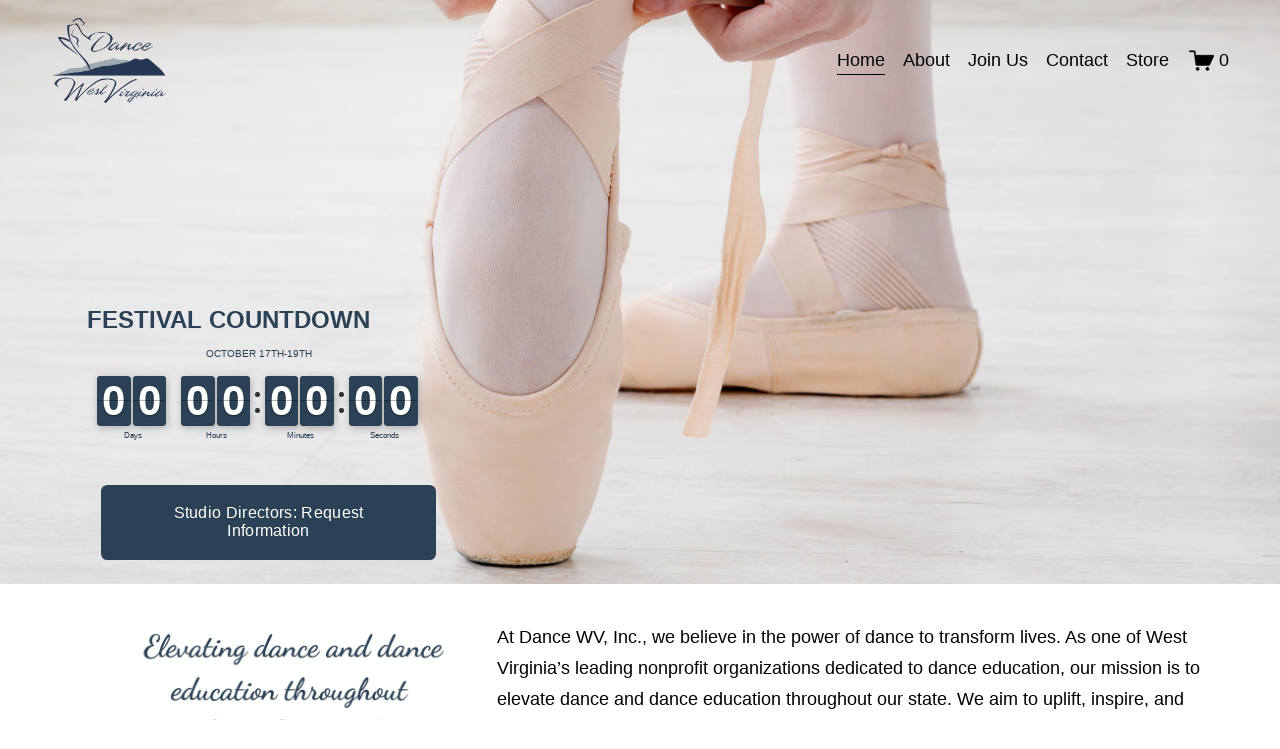

--- FILE ---
content_type: text/html; charset=UTF-8
request_url: https://logwork.com/widget/countdown/?text=OCTOBER%2017TH-19TH&timezone=America%2FNew_York&width=415&style=&uid=782026&loc=https://logwork.com/countdown-jqmt&language=&textcolor=%232b4155&background=%232b4155&date=2025-10-17%2012%3A00&digitscolor=%23ffffff&unitscolor=%232b4155&url=https://www.dancewv.org/
body_size: 1088
content:

<!DOCTYPE html PUBLIC "-//W3C//DTD XHTML 1.0 Strict//EN" "http://www.w3.org/TR/xhtml1/DTD/xhtml1-strict.dtd">
<html xmlns="http://www.w3.org/1999/xhtml">

<head>
	<meta http-equiv="Content-Type" content="text/html; charset=utf-8" />
	<title>OCTOBER 17TH-19TH - Countdown Timer</title>
	<link href="https://web.logwork.com/cores/248/tpl/main/widget/countdown/css/flip.css?v1" id="stylesheet" rel="stylesheet">
	<style>
		body {
			font-family: sans-serif;
			padding: 0px;
			margin: 0px;
		}
		* {
			margin: 0;
			padding: 0;
		}
		#light-thesssme{
				}

				.text{
			color: #2b4155;
		}
		
		.flipdown.flipdown__theme-dark .rotor-group-heading:before {
			color: #2b4155;
		}
		.days-before::before,.hours-before::before,.minutes-before::before,.seconds-before::before{
			content: attr(data-before);
			font-size: 1.9vw;
			font-weight: 400;
		}
		.flipdown.flipdown__theme-dark .rotor,
		.flipdown.flipdown__theme-dark .rotor-top,
		.flipdown.flipdown__theme-dark .rotor-leaf-front,
		.flipdown.flipdown__theme-dark .rotor-bottom,
		.flipdown.flipdown__theme-dark .rotor-leaf-rear,.light-theme{
			color: #ffffff;
			background-color: #2b4155;
		}

		/*circles style*/
		.circle-green{stroke:  #2b4155}
		.js_lw_timer_show {fill: #ffffff}
		.text {color: #2b4155}
		.time_units {fill: #2b4155} /*replace with $_GET['tunits_color']*/
	</style>


</head>
<body>



<input type="hidden" id="js_style" value="flip.css" />
<input type="hidden" id="js_language" value="en" />
<input type="hidden" id="js_date" value="1760716800" />
<input type="hidden" id="js_tz" value="America/New_York" />
<input type="hidden" id="js_uid" value="782026" />

	<script type="text/javascript">
		function downloadJSAtOnload()
		{
			var element = document.createElement("script");
			element.src = "https://web.logwork.com/cores/248/tpl/main/widget/countdown/js/js.js";
			document.body.appendChild(element);
		}

		if (window.addEventListener)
			window.addEventListener("load", downloadJSAtOnload, false);
		else if (window.attachEvent)
			window.attachEvent("onload", downloadJSAtOnload);
		else window.onload = downloadJSAtOnload;
	</script>
	<script src="https://web.logwork.com/cores/248/tpl/main/widget/countdown/js/flipdown.js"></script>
	<div id="js_countdown" style="height:26vw;">
		<div id="countdown">
			<div class="text">
				OCTOBER 17TH-19TH			</div>
			<div id="flipdown" class="flipdown"></div>
		</div>
	</div>

	
</body>
</html>